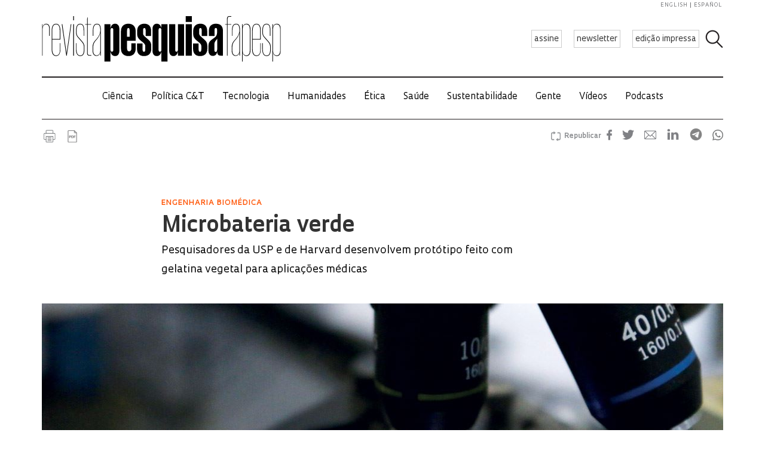

--- FILE ---
content_type: text/css
request_url: https://revistapesquisa.fapesp.br/wp-content/themes/revista-pesquisa-fapesp-tema/css/home-redesign.css
body_size: 6994
content:

/*homeredesign TEMP */

body.home #main .homeredesign .col.corona h3, #nav .item-menu[href="/keywords/coronavirus"] {
    background: transparent url(../img/icons/custom-category-coronavirus.svg) no-repeat 0 0;
    background-size: 15px auto;
    padding-left: 20px;
    display: inline-block;
}

body.home #main .homeredesign .col.brasil {
    background: transparent url(../img/brasil200/logocompact.svg) no-repeat 16px -12px;
    background-size: 200px 40px;
}

body.home #main .homeredesign .col.result.top.brasil {
    padding-top: 28px;
}

body.home #main .section.homeredesign .col.brasil:first-child {
	background-position-x: 0;
}

body.home #main .homeredesign .col.brasil h3 {
    color: transparent !important;
}

#nav ul.menu li {
    height: 15px;
}

#nav ul.menu a.item-menu {
    line-height: 15px;
    height: 15px;
} 

#nav .item-menu[href="/keywords/coronavirus"] {
    color: #f16363 !important;
    text-transform: uppercase;
}

#nav .item-menu {
    line-height: 22px;
}

body.home #main .homeredesign {
    font-family: Oculum, sans-serif;
}

body.home #main .section.twopanel.homeredesign h2 {
    font-size: 18px;
    line-height: 26px;
}

body.home #main .section.top.homeredesign h2 {
    font-size: 14pt;
    line-height: 18pt;
    font-weight: 400;
}

body.home #main .section.podcasts.homeredesign h2 {
    font-weight: 400 !important;
}

body.home #main .section.top.homeredesign .right .col:first-of-type h2 {
    font-size: 18pt;
    line-height: 20pt;
    font-weight: 500;
}

body.home #main .section.twopanel.podcasts.homeredesign .podcast_tile {
    margin-bottom: 12px;
}

body.home #main .section.twopanel.podcasts.homeredesign {
    padding-top: 0;
    margin-top: 0;
}

body.home #main .section.videos.homeredesign .section-videos {
    margin-top: 60px;
}

body.home #main .section.videos.homeredesign img {
    width: 100%;
}

body.home #main .section.videos.homeredesign aside.right > div {
    padding: 0 0 30px 20px;
}

body.home #main .section.videos.homeredesign aside.right img {
    width: 100%;
    margin-bottom: 10px;
}

@media screen and (min-width: 1141px) {
    body.home #main .section.twopanel.homeredesign:after {
        content:"";
        position: absolute;
        z-index: -1;
        top: 0;
        bottom: 0;
        left: 67.5%;
        height: calc(100% - 60px);
        border-left: 1px solid lightgray;
        transform: translate(-50%, 30px);
    }

    body.home #main .section.twopanel.podcasts.homeredesign:after {
        top: 93px;
        height: calc(100% - 200px);
    }
    body.home #main .section.twopanel.videos.homeredesign:after {
        top: 112px;
        height: calc(100% - 200px);
    }
}

body.home #main  .homeredesign aside.left .col {
    padding-right: 25%;
}

body.home #main  .homeredesign aside.left h1 {
    font-size: 30px;
    margin: 0.45em 0;
    font-weight: 500;
    line-height: normal;
}

body.home #main  .homeredesign aside.left h3 {
    line-height: 18px;
    margin: 10px 0 0 0;
}
body.home #main .section.homeredesign .col {
	padding: 0;
	margin: 0;
    width: auto;
}
body.home .homeredesign h2 {
  font-size: 20px;
  line-height: 22px;
}

body.home .homeredesign .col.top h2 {
    font-weight: 700;
    font-size: 24px;
    line-height: normal;
}

body.home .homeredesign .col.top h4 {
    font-size: 16px;
    font-weight: 400;
    line-height: 26px;
}

body.home .homeredesign aside.left {
    padding: 0;
    display: block;
    float: left;
    width: 66.66%;
    box-sizing: border-box;
}

body.home .homeredesign aside.left h2 {
    font-size: 18px;
    line-height: 26px;
    font-weight: normal;
}

body.home .homeredesign aside.left h2.subtitle-image {
    font-weight: normal;
    font-size: 14px;
}

body.home .homeredesign aside.right {
    float: right;
    width: 33.33%;
}

body.home .homeredesign aside.right h2 {
    line-height: 24px !important;
    font-weight: bold !important;
}

body.home .homeredesign aside.right h4 {
    margin-top: 10px;
}

body.home #main .homeredesign .autor  {
    margin-top: 10px;
    font-size: 11px;
    letter-spacing: 1px;
    font-weight: 500;
    text-transform: uppercase;
    display: block;
    font-style: normal;
    color: #333;
}

body.home #main .homeredesign aside.right .col {
    padding: 0 0 10px;
    margin: 0 0 10px 18px;
    border: 1px solid lightgray;
    border-width: 0 0 1px 0;
}

body.home #main .homeredesign aside.right .col:last-child {
    border: 0;
    padding: 0;
    margin-bottom: 0;
}

body.home #main .homeredesign aside.right .col img {
    margin-bottom: 8px;
}

body.home #main .homeredesign aside.right .col h3 {
    margin-bottom: 10px;
}

body.home #main .section.homeredesign {
    padding: 30px 0 24px 0;
}

body.home #main .section.destaques.homeredesign {
    border-top: 1px solid gray;
    padding: 24px 0 0 0;
    margin-top: 0;
    display: table;
    height: 100%;
}

body.home #main .chamadas.homeredesign {
    display: table-row;
    height: 100%;
}

body.home #main .chamadas.homeredesign .col {
    width: 34.5%;
    display: table-cell;
    border: 1px solid lightgray;
    border-width: 0 1px 0 0;
    margin: 0 0 30px 0;
    padding: 0 15px 0 16px;
    float: none;
}

body.home #main .chamadas.homeredesign .col:first-child {
    width: 33%;
    padding: 0 15px 0 0;
}

body.home #main .chamadas.homeredesign .col:last-child {
    width: 33%;
    border: 0;
    padding: 0 0 0 15px;
}

body.home #main .chamadas.homeredesign .col h2 {
    font-weight: 700;
    font-size: 24px;
    line-height: 26px;
}

body.home #main .chamadas.homeredesign .col .linha-fina .autor {
    font-weight: 500;
}

body.home #main .chamadas.homeredesign .col .linha-fina {
    position: relative;
    display: block;
    background: transparent;
    padding: 0;
    font-family: Oculum, sans-serif;
    text-transform: none;
    letter-spacing: normal;
    height: auto;
    top: auto;
    font-size: 16px;
    font-weight: 400;
    line-height: 26px;
    margin-top: 15px;
}

body.home #main .destaques.homeredesign + div.section {
    margin-top: 10px;
}

@media screen and (max-width: 1140px) {
    body.home #main .homeredesign {
        width: calc(100% - 40px) !important;
        margin-left: 20px !important;
    }

    body.home #main .homeredesign aside.left {
        width: 100%;
        margin-bottom: 25px;
    }

    body.home #main .homeredesign aside.right {
        float: none;
        clear: both;
        width: 100%;
    }

    body.home #main .homeredesign aside.right .col, body.home #main .homeredesign aside.left .col {
        border: 0 !important;
        min-height: auto;
    }

    body.home #main .homeredesign aside.right img {
        width: 100%;
    }


    body.home #main .section.destaques.homeredesign {
        display: block;
    }

    body.home #main .chamadas.homeredesign {
        display: block;
    }

    body.home #main .chamadas.homeredesign .col {
        display: block;
        border: 0;
        width: 100% !important;
    }

}

